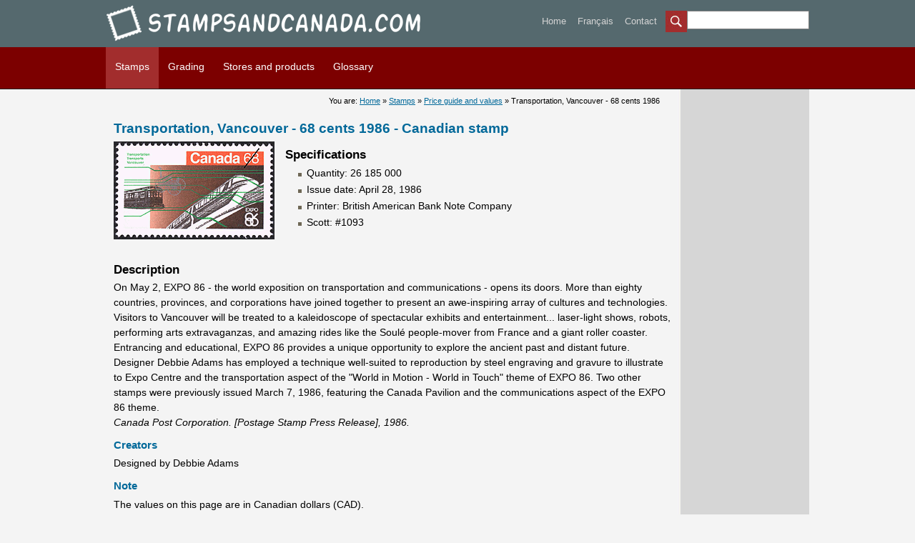

--- FILE ---
content_type: text/html; charset=UTF-8
request_url: https://stampsandcanada.com/stamps-prices-canada-stamp.php?postage=transportation-vancouver&denomination=68-cents&stamp=1014&cat=1
body_size: 5569
content:
<!DOCTYPE html>
<html>
<head>
<!-- Google tag (gtag.js) -->
<script async src="https://www.googletagmanager.com/gtag/js?id=G-BDTQ2F0Y47"></script>
<script>
  window.dataLayer = window.dataLayer || [];
  function gtag(){dataLayer.push(arguments);}
  gtag('js', new Date());

  gtag('config', 'G-BDTQ2F0Y47');
</script>

<meta http-equiv="Content-Type" content="text/html; charset=iso-8859-1" />
<meta name="author" content="Stampsandcanada" />
<meta name="Identifier-URL" content="http://www.stampsandcanada.com/" />
<meta name="copyright" content="2019-2026" />
<meta name="robots" content="index,follow" />
<meta name="viewport" content="width=device-width" />

			<title>Stampsandcanada - Transportation, Vancouver - 68 cents 1986 - Stamps of Canada - Price guide and value</title>
			<meta name="description" content="Stampsandcanada - Transportation, Vancouver - 68 cents 1986 - Canadian stamps prices and values - Stamp of Canada - Errors, freaks and oddities" />
			<meta name="keywords" content="stampsandcanada, stamps, Transportation, Vancouver, 68 cents, 1986, stamp, canada, stamp of canada, canadian stamps, philately, philatelic, grading, new, used, mint, centering, gum, cancellation, errors, varieties, variety, price, perforation, hinge, hinged, book, post, canada, canada post" />
			<link rel="alternate" type="text/html" href="http://www.stampsandcanada.com" hreflang="fr" lang="fr" title="Stampsandcanada" />
<link rel="alternate" type="text/html" href="https://www.numicanada.com" hreflang="fr" lang="fr" title="Numicanada">
<link rel="shortcut icon" href="https://www.stampsandcanada.com/medias/favicon/favicon.ico" type="image/x-icon">
<link rel="apple-touch-icon" sizes="57x57" href="/medias/favicon/apple-icon-57x57.png">
<link rel="apple-touch-icon" sizes="60x60" href="/medias/favicon/apple-icon-60x60.png">
<link rel="apple-touch-icon" sizes="72x72" href="/medias/favicon/apple-icon-72x72.png">
<link rel="apple-touch-icon" sizes="76x76" href="/medias/favicon/apple-icon-76x76.png">
<link rel="apple-touch-icon" sizes="114x114" href="/medias/favicon/apple-icon-114x114.png">
<link rel="apple-touch-icon" sizes="120x120" href="/medias/favicon/apple-icon-120x120.png">
<link rel="apple-touch-icon" sizes="144x144" href="/medias/favicon/apple-icon-144x144.png">
<link rel="apple-touch-icon" sizes="152x152" href="/medias/favicon/apple-icon-152x152.png">
<link rel="apple-touch-icon" sizes="180x180" href="/medias/favicon/apple-icon-180x180.png">
<link rel="icon" type="image/png" sizes="192x192"  href="/medias/favicon/android-icon-192x192.png">
<link rel="icon" type="image/png" sizes="32x32" href="/medias/favicon/favicon-32x32.png">
<link rel="icon" type="image/png" sizes="96x96" href="/medias/favicon/favicon-96x96.png">
<link rel="icon" type="image/png" sizes="16x16" href="/medias/favicon/favicon-16x16.png">
<link rel="manifest" href="/medias/favicon/manifest.json">
<meta name="msapplication-TileColor" content="#ffffff">
<meta name="msapplication-TileImage" content="/medias/favicon/ms-icon-144x144.png">

<link href="/css/styles.css?t=a4" rel="stylesheet" type="text/css" media="screen" />
<link href="/css/print.css" rel="stylesheet" type="text/css" media="print" />
<link href="/css/jquery.fancybox.css" rel="stylesheet" type="text/css" media="screen" />
<!--[if IE]>
<link href="css/ie.css" rel="stylesheet" type="text/css" media="screen" />
<![endif]-->


<script src="https://cdnjs.cloudflare.com/ajax/libs/jquery/3.6.0/jquery.min.js"></script>
<script src="https://cdnjs.cloudflare.com/ajax/libs/jqueryui/1.13.2/jquery-ui.min.js"></script>
<script language="Javascript" type="text/JavaScript" src="/js/scripts.js"></script>
<script language="Javascript" type="text/JavaScript" src="/js/jquery.fancybox.js"></script>
<script language="Javascript" type="text/JavaScript" src="/js/responsive-tables.js"></script>
<script language="Javascript" type="text/JavaScript" src="/js/jquery.tabs.js?rel=t"></script>
<script language="Javascript" type="text/JavaScript" src="/js/jquery.tiroirs.js"></script></head>

<body>
	<h1>Stampsandcanada - Transportation, Vancouver - 68 cents 1986 - Stamp of Canada - Canadian stamps prices and values</h1>
    <a name="top"></a>
    
	<div id="header">
    	<div id="header_content">

    <div id="logo">
        <a href="/index.php" title="Stampsandcanada.com - Stamps of Canada prices and values, errors and varieties"><img src="/medias/logo.png" alt="Stampsandcanada.com - Stamps of Canada prices and values, errors and varieties" /></a>
    </div>
    <div id="search">
        <form action="/search.php" id="cse-search-box" name="cse-search-box">
        	<a href="#" title="Rechercher" onclick="$('#cse-search-box').submit();"><img src="/medias/btn_search.jpg" alt="Rechercher" /></a>
            <input type="hidden" name="cx" value="partner-pub-6950445882543350:7575664587" />
            <input type="hidden" name="cof" value="FORID:10" />
            <input type="hidden" name="ie" value="UTF-8" />
            <input type="hidden" name="sa" value="Rechercher" />
            <input type="text" name="q" id="input_search" onfocus="eraseSearchField()" />
        </form>
		<script async src='https://cse.google.com/cse.js?cx=partner-pub-6950445882543350:7575664587'></script>
    </div>
    <div id="utils">
        <a href="/index.php" title="Home">Home</a>
        <a href="http://www.philacanada.com">Fran&ccedil;ais</a>
        <a href="/contact.php" title="Contact">Contact</a>
    </div>
    <div class="clear"></div>
</div>    </div>
    
    <div id="menu">
    	<div id="menu_content">
            <ul id="menudesktop">
    <li>
        <a href="/stamps.php" title="Stamps of Canada prices and values" class="on">Stamps</a>
        <ul>
            <li><a href="/stamps-prices-canada.php" title="Canadian stamps price guide and value">Price guide and values</a></li>
			<li><a href="/stamps-errors-freaks-oddities.php" title="Errors, freaks and oddities on canadian stamps">Errors, freaks and oddities</a></li>
			<li><a href="/stamps-articles.php" title="Philatelic articles on canadian stamps">Articles</a></li>
			<li><a href="/stamps-publications.php" title="Philatelic publications on canadian stamps">Publications</a></li>
        </ul>
    </li>
    <li>
        <a href="/stamps-grading.php" title="Grading canadian stamps">Grading</a>
        <ul>
			<li><a href="/stamps-grading-cancellation.php" title="Grading - Cancellation">Cancellation</a></li>
        	<li><a href="/stamps-grading-centering.php" title="Grading - Centering and margins">Centering and margins</a></li>
            <li><a href="/stamps-grading-gum.php" title="Grading - Gum and hinge">Gum and hinge</a></li>
            <li><a href="/stamps-grading-wear.php" title="Grading - Wear">Wear</a></li>
        </ul>
    </li>
	 <li>
        <a href="/shop.php" title="Stores">Stores and products</a>
        <ul>
           <li><a href="/shop-stores.php" title="Canadian physical stores">Physical canadian stores</a></li>
            <!-- <li><a href="/shop-stampsandcanada.php?category=books-and-catelogues&cat=1" title="Books and Catalogues">Books and Catalogues</a></li>
            <li><a href="/shop-stampsandcanada.php?category=accessories&cat=2" title="Accessories">Accessories</a></li>-->
        </ul>
    </li>
    <li>
        <a href="/glossary.php" title="Glossary and definitions of philatelic terms">Glossary</a>
        <ul id="menu_glossary">
            <li><a href="/glossary-definitions.php" title="Definitions">Definitions</a></li>
            <li><a href="/glossary-abbreviations.php" title="Abbreviations">Abbreviations</a></li>
        </ul>
    </li>
    <!--<li>
        <a href="/forum/" title="Discussion board" target="_blank">Discussion board</a>
        <ul id="menu_forum">
            <li><a href="/forum/viewforum.php?f=3" title="Canadian stamps" target="_blank">Canadian stamps</a></li>
            <li><a href="/forum/viewforum.php?f=4" title="Errors and Varieties" target="_blank">Errors and Varieties</a></li>
            <li><a href="/forum/viewforum.php?f=5" title="Grading Help" target="_blank">Grading Help</a></li>
			<li><a href="/forum/viewforum.php?f=6" title="Foreign Countries" target="_blank">Foreign Countries</a></li>
            <li><a href="/forum/viewforum.php?f=7" title="Conservation and classification" target="_blank">Conservation and classification</a></li>
            <li><a href="/forum/viewforum.php?f=8" title="Sell, Buy and Trade" target="_blank">Sell, Buy and Trade</a></li>
			<li><a href="/forum/viewforum.php?f=10" title="General Topics" target="_blank">General Topics</a></li>
            <li><a href="/forum/viewforum.php?f=11" title="Questions and suggestions" target="_blank">Questions and suggestions</a></li>
            
        </ul>
    </li>-->
    <!--<li><a href="/liens.php" title="Liens">Liens</a></li>-->
</ul>


<a id="mobile-menu">Menu</a>
 
<div id="mobile_menu" style="display:none;">
    <ul>
        <li><a href="/stamps.php" title="Stamps of Canada prices and values">Stamps price guide and values</a></li>
		<li><a href="/stamps-grading.php" title="Grading canadian stamps">Grading</a></li>
        <li><a href="/shop.php" title="Stores and products">Stores and products</a></li>
		<li><a href="/glossary.php" title="Glossary and definitions of philatelic terms">Glossary</a></li>
        <!--<li><a href="/forum/" title="Discussion board">Discussion board</a></li>-->
        <li><a href="/contact.php" title="Contact">Contact</a></li>
    </ul>
</div>
        </div>
    </div>
    
    <div id="content">
    	<div id="wrapper">
            <div id="leftcolumn">
            	<div id="ariane">You are: <a href="index.php">Home</a> &raquo; <a href="stamps.php" title="Stamps">Stamps</a> &raquo; <a href="stamps-prices-canada.php">Price guide and values</a> &raquo; Transportation, Vancouver - 68 cents 1986</div>
                
                <h2>Transportation, Vancouver - 68 cents 1986 - Canadian stamp</h2>
<p class="cadre"><a href="https://www.philacanada.com/medias/stamps/1986/1986-transportation-vancouver-68-cents-stamp-canada.jpg" title="Transportation, Vancouver 1986 - Canadian stamp" data-fancybox="timbre"><img src="https://www.philacanada.com/medias/stamps/1986/1986-transportation-vancouver-68-cents-stamp-canada.gif" alt="Transportation, Vancouver 1986 - Canadian stamp" /></a></p><h3>Specifications</h3>
<ul class="caracteristiques">
<li>Quantity: 26 185 000</li>
<li>Issue date: April 28, 1986</li>
<li>Printer: British American Bank Note Company</li>
<li>Scott: #1093</li>
</ul>
<div class="clear"></div><h3>Description</h3>
<p>On May 2, EXPO 86 - the world exposition on transportation and communications - opens its doors. More than eighty countries, provinces, and corporations have joined together to present an awe-inspiring array of cultures and technologies. Visitors to Vancouver will be treated to a kaleidoscope of spectacular exhibits and entertainment... laser-light shows, robots, performing arts extravaganzas, and amazing rides like the Soulé people-mover from France and a giant roller coaster. Entrancing and educational, EXPO 86 provides a unique opportunity to explore the ancient past and distant future. Designer Debbie Adams has employed a technique well-suited to reproduction by steel engraving and gravure to illustrate to Expo Centre and the transportation aspect of the "World in Motion - World in Touch" theme of EXPO 86. Two other stamps were previously issued March 7, 1986, featuring the Canada Pavilion and the communications aspect of the EXPO 86 theme.
<br /><em>Canada Post Corporation. [Postage Stamp Press Release], 1986.</em></p>
<h4>Creators</h4>
<p>Designed by Debbie Adams</p>
<h4>Note</h4>
<p>The values on this page are in Canadian dollars (CAD).</p>
              <div style="margin-top:15px;">
<div class="desktop_only" style="text-align:center;width:100%;margin:0 auto;">
<script async src="//pagead2.googlesyndication.com/pagead/js/adsbygoogle.js"></script>
<!-- BottomDesktop -->
<ins class="adsbygoogle"
     style="display:inline-block;width:728px;height:90px"
     data-ad-client="ca-pub-6950445882543350"
     data-ad-slot="1131706390"></ins>
<script>
(adsbygoogle = window.adsbygoogle || []).push({});
</script>
</div>
</div>
<div style="padding-top:20px;text-align:right;">
<script type="text/javascript" src="js/social-share-kit.min.js"></script>
<link rel="stylesheet" href="/css/social-share-kit.css" type="text/css">
<p class="note">Share this page:</p>
<div class="ssk-group">
    <a href="" class="ssk ssk-facebook"></a>
    <a href="" class="ssk ssk-twitter"></a>
    <a href="" class="ssk ssk-pinterest"></a>
    <a href="" class="ssk ssk-email"></a>
    <a href="" class="ssk ssk-tumblr"></a>
</div>
	
<script type="text/javascript">
SocialShareKit.init();
</script>
</div>
<!--<div class="arrow_top"><a href="#top" title="Back to top">Back to top</a></div>-->            </div>
            
            
            
            <div id="rightcolumn">
                <script async src="//pagead2.googlesyndication.com/pagead/js/adsbygoogle.js"></script>
<!-- FullSize160x600-CAC-Responsive -->
<ins class="adsbygoogle fullsize160x600"
     style="display:block"
     data-ad-client="ca-pub-6950445882543350"
     data-ad-slot="9044044340"
     data-ad-format="auto"></ins>
<script>
(adsbygoogle = window.adsbygoogle || []).push({});
</script>            </div>
    	</div>
    </div>
    
    <div id="newsletter">
    	<div id="newsletter_content">
            <link rel="stylesheet" href="https://assets.sendinblue.com/component/form/2ef8d8058c0694a305b0.css">
<link rel="stylesheet" href="https://assets.sendinblue.com/component/clickable/b056d6397f4ba3108595.css">
<link rel="stylesheet" href="https://assets.sendinblue.com/component/progress-indicator/f86d65a4a9331c5e2851.css">
<link rel="stylesheet" href="https://sibforms.com/forms/end-form/build/sib-styles.css">

<div class="sib-form">
  <div id="sib-form-container" class="sib-form-container">
	 
	 
    <div id="error-message" class="sib-form-message-panel">
      <div class="sib-form-message-panel__text sib-form-message-panel__text--center">
        <span class="sib-form-message-panel__inner-text">Your subscription could not be saved. Please try again.</span>
      </div>
    </div>
	
	 
    <div id="success-message" class="sib-form-message-panel">
      <div class="sib-form-message-panel__text sib-form-message-panel__text--center">
        <span class="sib-form-message-panel__inner-text">Your subscription has been successful.</span>
      </div>
    </div>
	
	 
    <div id="sib-container" class="sib-container--large sib-container--vertical">
      <form id="sib-form" method="POST" action="https://84aeb092.sibforms.com/serve/[base64]"
        data-type="subscription">
        <div class="n_desc">
          <div class="sib-form-block">
            <div class="sib-text-form-block">
              <p><strong>Newsletter</strong><br>Subscribe to our newsletter and stay updated.</p>
            </div>
          </div>
        </div>
        <div class="n_field">
          <div class="sib-input sib-form-block">
            <div class="form__entry entry_block">
              <div class="form__label-row ">

                <div class="entry__field">
                  <input class="input" type="text" id="EMAIL" name="EMAIL" autocomplete="off" placeholder="EMAIL" data-required="true" required />
                </div>
              </div>

              <label class="entry__error entry__error--primary">
              </label>
            </div>
          </div>
        </div>
        <div class="n_btn">
          <div class="sib-form-block">
            <button class="sib-form-block__button sib-form-block__button-with-loader" form="sib-form" type="submit">
              <svg class="icon clickable__icon progress-indicator__icon sib-hide-loader-icon" viewBox="0 0 512 512">
                <path d="M460.116 373.846l-20.823-12.022c-5.541-3.199-7.54-10.159-4.663-15.874 30.137-59.886 28.343-131.652-5.386-189.946-33.641-58.394-94.896-95.833-161.827-99.676C261.028 55.961 256 50.751 256 44.352V20.309c0-6.904 5.808-12.337 12.703-11.982 83.556 4.306 160.163 50.864 202.11 123.677 42.063 72.696 44.079 162.316 6.031 236.832-3.14 6.148-10.75 8.461-16.728 5.01z"
                />
              </svg>
              SUBSCRIBE
            </button>
          </div>
        </div>
		<div class="clear"></div>
        <input type="text" name="email_address_check" value="" class="input--hidden">
        <input type="hidden" name="locale" value="en">
      </form>
    </div>
	  
	  
  </div>
</div>


<script>
  window.REQUIRED_CODE_ERROR_MESSAGE = 'Please choose a country code';
  window.EMAIL_INVALID_MESSAGE = window.SMS_INVALID_MESSAGE = "The information provided is invalid. Please review the field format and try again.";
  window.REQUIRED_ERROR_MESSAGE = "This field cannot be left blank. ";
  window.GENERIC_INVALID_MESSAGE = "The information provided is invalid. Please review the field format and try again.";
  window.translation = {
    common: {
      selectedList: '{quantity} list selected',
      selectedLists: '{quantity} lists selected'
    }
  };
  var AUTOHIDE = Boolean(0);
</script>
<script src="https://sibforms.com/forms/end-form/build/main.js">
</script>
<script src="https://www.google.com/recaptcha/api.js?hl=en"></script>        </div>
    </div>
    
    <div id="footer">
    	<div id="footer_content">
            <div>
    <a href="/stamps.php" title="Canadian stamps prices and values">Stamps</a>
    <ul>
        <li><a href="/stamps-prices-canada.php" title="Canadian stamps price guide and values">Price guide and values</a></li>
		<li><a href="/stamps-articles.php" title="Articles on canadian stamps">Articles</a></li>
    </ul>
</div>
<div>
    <a href="/stamps-grading.php" title="Grading canadian stamps">Grading</a>
    <ul>
        <li><a href="/stamps-grading-cancellation.php" title="Cancellation - Grading canadian stamps">Cancellation</a></li>
		<li><a href="/stamps-grading-centering.php" title="Centering and margins - Grading canadian stamps">Centering and margins</a></li>
		<li><a href="/stamps-grading-gum.php" title="Gum and hinge - Grading canadian stamps">Gum and hinge</a></li>
		<li><a href="/stamps-grading-wear.php" title="Wear - Grading canadian stamps">Wear</a></li>
    </ul>
</div>
<div>
	<a href="/shop.php">Stores and products</a>
    <ul>
        <li><a href="/shop-stores.php" title="Physical philatelic canadian stores">Physical canadian stores</a></li>
        <li><a href="/shop-stampsandcanada.php?category=books-and-catalogues&cat=1" title="Books and Catalogues">Books and Catalogues</a></li>
		<li><a href="/shop-stampsandcanada.php?category=accessories&cat=2" title="Accessories">Accessories</a></li>
    </ul>
    <a href="/glossary.php">Glossary</a>
    <ul>
        <li><a href="/glossary-definitions.php" title="Definitions - Stamp glossary">Definitions</a></li>
        <li><a href="/glossary-abbreviations.php" title="Abbreviations - Stamp glossary">Abbreviations</a></li>
    </ul>
</div>
<div class="last">
    <a href="/contact.php" title="Contact us">Contact us</a>
    <!--<ul>
        <li><a href="/forum/index.php" title="Discussion board">Discussion board</a></li>
        <li><a href="https://www.twitter.com/stampsandcanada/" title="Twitter" target="_blank">Twitter</a></li>
    </ul>-->
	
	
	
	<a href="https://www.coinsandcanada.com/" title="Canadian coins, banknotes, tokens - Canada" target="_blank">Coins and Banknotes</a>
    <ul>
		<li><a href="https://www.coinsandcanada.com/" title="Canadian coins, banknotes, tokens - Canada" target="_blank">Coinsandcanada.com</a></li>
		<li><a href="https://www.coinsandaustralia.com/" title="Australian coins, banknotes, tokens - Canada">Coinsandaustralia.com</a></li>
		<li><a href="https://www.coinsanduk.com/" title="British coins, banknotes, tokens - United Kingdom">Coinsanduk.com</a></li>
    </ul>
</div>        </div>
    </div>
    
    <div id="copyright">
    	<a href="/copyright.php" title="Copyright">&copy; Copyright 2019-2026 - Stampsandcanada.com - All rights reserved</a>
    </div>
    
    
</body>
</html>

--- FILE ---
content_type: text/html; charset=utf-8
request_url: https://www.google.com/recaptcha/api2/aframe
body_size: -85
content:
<!DOCTYPE HTML><html><head><meta http-equiv="content-type" content="text/html; charset=UTF-8"></head><body><script nonce="LOpU0_OEoDX3tKKNv6wlLw">/** Anti-fraud and anti-abuse applications only. See google.com/recaptcha */ try{var clients={'sodar':'https://pagead2.googlesyndication.com/pagead/sodar?'};window.addEventListener("message",function(a){try{if(a.source===window.parent){var b=JSON.parse(a.data);var c=clients[b['id']];if(c){var d=document.createElement('img');d.src=c+b['params']+'&rc='+(localStorage.getItem("rc::a")?sessionStorage.getItem("rc::b"):"");window.document.body.appendChild(d);sessionStorage.setItem("rc::e",parseInt(sessionStorage.getItem("rc::e")||0)+1);localStorage.setItem("rc::h",'1768794280549');}}}catch(b){}});window.parent.postMessage("_grecaptcha_ready", "*");}catch(b){}</script></body></html>

--- FILE ---
content_type: text/css
request_url: https://stampsandcanada.com/css/styles.css?t=a4
body_size: 10642
content:
* { padding: 0; margin: 0; }
body, html {font-family:Arial, Helvetica, sans-serif;font-size:1em;width:100%;height:100%;background:#f4f4f4;}
a {color: #006899;text-decoration:underline; }
a:hover {color: #00adff;text-decoration:none;}
img, a img, img a {border:none;}
a.external {background: url('../medias/img_c_int_external_link.gif') no-repeat 100% 50%;padding: 0 13px 0 0; }
h1 {display:none;}
h2 {color:#006899;font-size:1.35em;font-weight:bold;margin:2% 0 1% 0;}
h3 {font-weight:bold;color:black;font-size:1.2em;margin:2% 0 0.5% 0;}
h3 a{font-weight:normal;}
h4 {color:#006899;font-size:1.05em;font-weight:bold;margin:1.5% 0 1% 0;}
h5 {font-size:1em;}
.clear {clear:both;}
.mobile_only {display:none;}
.responsive {width:100%;height:auto;}
.btn {background-color:#00547C;color:white;padding:6px;border:1px solid #287ba3;}
.btn:hover {background-color:#287ba3;color:white;padding:6px;border:1px solid #287ba3;}

.p15{padding-top:15px;}
.required {color:red;}
fieldset{background-color:white;}
input.submit{background-color:#00547C;color:white;padding:6px;border:1px solid #287ba3;cursor: pointer;}
hr {border:0 none;height:1px;width:100%;background-color:#00547C;margin-bottom:10px;}

#header {background:#55696e;width:100%;clear:both;}
#header #header_content {margin:0 auto;width:984px;height:66px;}
#header #logo {float:left;height:66px;}
#header #utils {float:right;text-align:right;padding:20px 0 0 0;}
#header #utils a {text-decoration:none;color:#d4d4d4;padding:0 12px 0 0;font-size:80%;}
#header #utils a:hover {text-decoration:underline;color:white;}
#header #search {float:right;padding:15px 0 0 0;}
#header #search input {width:164px;height:24px;color:#7e7e7e;border:1px solid #7e7e7e;padding:0 0 0 5px;font-size:80%;}
#header #search a {float:left;}

#menu {background:#7c0000;width:100%;border-bottom:1px solid #232323;clear:both;z-index:500;position:relative;}
/*#menu #menu_content nav {display:none;}*/
#menu #menu_content {margin:0 auto;width:984px;height:58px;}
#menu ul {list-style:none;}
#menu ul li {float:left;position:relative;}
#menu ul li a {display:block;padding:19px 13px 0 13px;font-size:90%;text-decoration:none;color:white;height:39px}
#menu ul li.active a {color:#fff;background:#000;}
#menu ul li a:hover, #menu ul li a.on {background:#a22d2d;color:#fff;}
#menu ul li:hover a, ul li.hover a, ul li.hover a.on {background:#a22d2d;color:#fff;} /* For IE6 and less */
#menu ul ul {display:none;position:absolute;top:58px;left:0;float:left;width:230px;}
#menu ul ul li {clear:left;float:left;width:100%;}
#menu ul ul li a,ul li.active li a,ul li:hover ul li a,ul li.hover ul li a { font-size:75%;background:#9d9377;float:left;width:100%;height:auto;padding:6px 0 6px 10px;}
#menu ul ul li a:hover,ul li.active ul li a:hover,ul li:hover ul li a:hover,ul li.hover ul li a:hover {background:#7c0000;float:left;}
#menu ul li:hover ul,ul li.hover ul {display:block;}
#menu #mobile-menu{display:none;}

#content {margin:0 auto;width:984px;}

#content .fullsize #leftcolumn {float:none;width:984px;min-height:auto;}
#content .fullsize #rightcolumn {display:none;}
#wrapper {overflow:auto;background: url('../medias/bg_content.jpg') repeat-y left top;width:100%;}
#content .fullsize {background:none;}

#leftcolumn {float:left;width:779px;display:inline;position:static;font-size:90%;min-height:710px;padding:0 11px 0 11px;}

#leftcolumn li {line-height:1.6em;}
#leftcolumn p { line-height:1.5em;margin:0 0 10px 0;}
#leftcolumn ul, #leftcolumn ol { margin:0 0 25px 30px;}
#leftcolumn ul { list-style-image:url('../medias/img_c_int_bullet.jpg');}
#leftcolumn #ariane { text-align:right;font-size:75%;padding:10px 15px 5px 0;}
#leftcolumn .arrow_top {text-align:right;font-size:80%;padding:10px 15px 15px 0;clear:both;}
#leftcolumn .note { font-size:75%;line-height:1.4em;}
#leftcolumn .date { font-size:80%;color:#006899;}
#leftcolumn .erreur { padding: 6px;	background: #ffd5d5;border:2px solid #ff7f7f;color:#102e44;}
#leftcolumn .col1_2 {width:49%;padding:0 1% 0 0;float:left;}
#leftcolumn .col2_2 {width:49%;padding:0 0 0 1%;float:left;}
#leftcolumn .col1_3 {width:32%;padding:0 1% 0 0;float:left;}
#leftcolumn .col2_3 {width:32%;padding:0 1% 0 0;float:left;}
#leftcolumn .col3_3 {width:32%;padding:0 0 0 1%;float:left;}
#leftcolumn .col2 {clear:both;padding-top:25px;}
#leftcolumn .col2 .col {float:left;width:48%;padding-right:2%; }
#leftcolumn .coins_denomination_list {height:190px;}
#leftcolumn .cadre {padding:0 15px 0 0;float:left;}
#leftcolumn .stats {margin-bottom:15px;}
#leftcolumn .stats .stats_title {font-weight:bold;color:#006899;font-size:120%;margin:1% 0 1% 0;}
#leftcolumn .stats ul {margin:0 0 0 30px;}
#leftcolumn .recent_topics li {line-height:normal;}
#leftcolumn .news img {width:100%;height:auto;}
#leftcolumn .annee {width:33%;padding:0 0 15px 0;float:left;}
#leftcolumn .boutique_img {float:right;padding-left:15px;}
#leftcolumn .gradation_responsive {width:100%;height:auto;max-width:125px;}

#leftcolumn #results {display: flex;align-items: flex-start;flex-flow: row wrap;position: relative;}
#leftcolumn #results .item_stamp_search_results {width:18%;float:left;padding-right:2%;margin-bottom:15px;align-self:top;flex: 0 1 calc(18%);}
#leftcolumn #results .item_stamp_search_results:last-child {padding-right:0;}
/*#leftcolumn #results .item_stamp_search_results:nth-child(5n+3) {clear:both;}*/
#leftcolumn #results .item_stamp_search_results a{display:block;}
#leftcolumn #results .item_stamp_search_results a:hover{display:block;}
#leftcolumn #results .item_stamp_search_results img{width:100%;height:auto;}

#leftcolumn .btn-link{background-color:#00547C;color:white;padding:6px;border:1px solid #287ba3;float:left;margin:0 6px 6px 0;text-align:center;display:block;text-decoration:none!important;}
#leftcolumn .btn-link:hover{text-decoration:underline;background-color:#00adff;}
#leftcolumn .btn-link.decimal {width:104px;}
#leftcolumn .btn-link.sterling {width:104px;}
#leftcolumn .btn-link.surcharge {width:165px;}

#leftcolumn .caracteristiques {float:left;}

/* Pagination */
#leftcolumn .pagination{text-align:right;background:white;border:1px solid #C2C2C2;width:96%;padding:6px 2% 0 2%;margin:15px 0 15px 0;}
#leftcolumn .btn-link.paging {margin:0;}
#leftcolumn .pagination .btn-link {padding:2px 6px 2px 6px;}
#leftcolumn .pagination .current {font-weight:bold;padding:3px 6px 0 6px;float:left;margin:0 6px 6px 0;text-align:center;display:block;text-decoration:none!important;}


/* Formulaires */
#leftcolumn .formulaire textarea{height:100px;}
#leftcolumn .formulaire th{text-align:right;padding:7px;vertical-align:top;}
#leftcolumn .formulaire td{text-align:left;padding:7px;vertical-align:top;}
#leftcolumn .formulaire input,#leftcolumn .formulaire select {padding:3px;}
#leftcolumn .formulaire td .price{text-align:right;}
#leftcolumn .formulaire td .long{width:400px;}

/* Toggles */
#leftcolumn .trigger {background:#f4f4f4 url('https://www.numicanada.com/medias/toggle_collapsed.png') center right no-repeat;color:rgb(0,104,153);padding:10px;margin:5px 0 0 0;border-bottom: 1px solid #d0d0d0}
#leftcolumn .active {background:white url('https://www.numicanada.com/medias/toggle_expended.png') center right no-repeat;border-top: 2px solid #006899;border-bottom:none;}
#leftcolumn .toggle_container {padding:0 0 5px 10px;background:white;}

/* Rover Ebay */
#leftcolumn .rover .rover-title {text-align:left;color:#006899;white-space:normal!important;width:70%;}
/*#leftcolumn .rover .rover-title a { text-transform: capitalize;}*/

/* Home slider */
#leftcolumn .rslides {position:relative;overflow:hidden;list-style:none;width:100%;}
#leftcolumn .rslides p {margin:0;line-height:normal;}
#leftcolumn .rslides li {-webkit-backface-visibility:hidden;position:absolute;display:none;width:100%;left:0;top:0;}
#leftcolumn .rslides li:first-child {position:relative;display:block;float:left;}
#leftcolumn .rslides img {display:block;height:auto;float:left;width:100%;border:0;}
#leftcolumn .rslides {margin: 0 auto;}
#leftcolumn .rslides_container {position:relative;float:left;width:100%;border-top:1px solid white;}
#leftcolumn .rslides .caption { position:absolute;display:block;bottom:0;left:0;right:0;padding:2%;text-align:center;background:#000;background: rgba(0,0,0, .8);color:#fff;}
#leftcolumn .transparent-btns_tabs{margin:1% 0 3% 0;text-align:center;}
#leftcolumn .transparent-btns_tabs li{display:inline;float:none;_float:left;*float:left;margin-right:1.5%;}
#leftcolumn .transparent-btns_tabs a{text-indent: -9999px;overflow: hidden;-webkit-border-radius: 15px;-moz-border-radius: 15px;border-radius: 15px;background: #ccc;background: rgba(0,0,0, .2);display: inline-block;_display: block;*display: block;-webkit-box-shadow: inset 0 0 2px 0 rgba(0,0,0,.3);-moz-box-shadow: inset 0 0 2px 0 rgba(0,0,0,.3);box-shadow: inset 0 0 2px 0 rgba(0,0,0,.3);width:11px;height:11px;}
#leftcolumn .transparent-btns_here a {background: #00547c;background: rgba(0,84,124,1); }

/* Store */
.price {font-weight:bold;font-size:16px;padding:0 0 5px 0;display:block;}
.sale {color:red;}
.old-price {text-decoration:line-through;font-size:11px;color:black;font-weight:normal;}
.partner {text-align:center;}
.currency {font-size:11px;}
.item-flash {width:228px;float:left;padding:5px 5px 10px 5px;margin:5px;background-color:white;border:1px solid #00547c;text-align:center;}
.item-flash:hover {background-color:#f4f4f4;}
.item-flash a{text-decoration:none;color:black;}
.item-flash h5 {overflow: hidden;display: -webkit-box;-webkit-line-clamp:2;-webkit-box-orient: vertical;padding:5px 0 5px 0;min-height:32px;}
.item-flash .item-image {background-size:contain;background-repeat:no-repeat;width:228px;height:150px;background-position:center center;}
.item-list {width:100%;border-collapse: collapse;}
.item-list tbody tr:nth-child(even) {background:#fafafa}
.item-list tbody tr:nth-child(odd) {background:white}
.item-list th{text-align:left;padding:7px;background-color:white;color:black;height:40px;font-size:15px;border-bottom:1px solid #d0d0d0;} 
.item-list td,.item-list th{vertical-align:top;} 
.item-list td:last-child {max-width:130px;}
.item-list td {padding:7px;border-bottom:1px solid #eceaea;}
.item-list td.price {text-align:right;vertical-align:middle;height:auto}
.item-list .item-image img {max-height:100px;width:auto;}
.item .item-image {background-color:white;float:left;padding:15px;border:1px solid #00547c;text-align:center;max-width:250px;}
.item .item-image img {max-width:200px;height:auto;}
.item .item-description {padding:0 0 0 15px;float:left;width:500px;}


/* Tables */
#leftcolumn .list-tabs { width:100%; border-collapse:collapse;margin:0 0 15px 0;width:99.3640699%/*625px;*/}
#leftcolumn .list-tabs tbody tr:nth-child(even) {background:#fafafa}
#leftcolumn .list-tabs tbody tr:nth-child(odd) {background:white}
#leftcolumn .list-tabs tr td:first-child,#leftcolumn .list tr th:first-child {padding-left:5px;}
#leftcolumn .list-tabs tr td:last-child,#leftcolumn .list tr th:last-child {padding-right:5px;}
#leftcolumn .list-tabs td.list_date {text-align:left;}
#leftcolumn .list-tabs td.list_date a {color:#006899;}
#leftcolumn .list-tabs td.list_date a:hover {color:#00adff;}
#leftcolumn .list-tabs tbody tr:first-child {background:white;}
#leftcolumn .list-tabs tbody tr:hover {background:#eaeaea;/*cursor:pointer;*/ }
#leftcolumn .list-tabs.values tbody tr:hover {background:#eaeaea;cursor:pointer; }
#leftcolumn .list-tabs thead tr  {background:white!important;}
#leftcolumn .list-tabs tr:last-child td {border-bottom:none;}
#leftcolumn .list-tabs th, #leftcolumn .list-tabs td { text-align:right; white-space:nowrap;padding:4px 2px 4px 2px;border-bottom:1px solid #d0d0d0;}
#leftcolumn .list-tabs th {border-bottom:1px solid #00547c;width:7.949125%;height:30px;}
#leftcolumn .list-tabs th a, #leftcolumn .list-tabs td a { color:#123A85;text-decoration:none;}
#leftcolumn .list-tabs th a:hover, #leftcolumn .list-tabs td a:hover { color:#006899; }
#leftcolumn .list-tabs td a, #leftcolumn .list-tabs td a:hover {text-decoration:none;display:block;padding:0;height:100%;color:black;}
#leftcolumn .list-tabs.errors tr:nth-child(odd) {background:#fafafa}
#leftcolumn .list-tabs.errors tr:nth-child(even) {background:white}
#leftcolumn .list-tabs.errors td{padding:8px 4px;white-space:normal;}
#leftcolumn .list-tabs.errors tr td:first-child{padding-left:0;max-width:70px;}

#leftcolumn .list { width:100%; border:1px solid #d0d0d0;border-collapse:collapse;margin:0 0 15px 0;width:99.3640699%/*625px;*/}
#leftcolumn .list tr {background:white;}
#leftcolumn .list td.list_date {text-align:left;}
#leftcolumn .list tr:hover {background:#eaeaea;}
#leftcolumn .list th, #leftcolumn .list td { text-align:right; white-space:nowrap;padding:2px;border-bottom:1px solid #d0d0d0;}
#leftcolumn .list td.description { white-space:normal;}
#leftcolumn .list td {vertical-align:top;}
#leftcolumn .list th { background:#d4d4d4;height:30px;}
#leftcolumn .list th a, #leftcolumn .list td a { color:#123A85;text-decoration:none;}
#leftcolumn .list th a:hover, #leftcolumn .list td a:hover { color:#006899; }
#leftcolumn .list td a {display:block;padding:0;height:100%;color:#006899;}
#leftcolumn .list td a:hover {color:#00adff;text-decoration:none;}
#leftcolumn .list td.stamp_img {text-align:left;width:100px;}
#leftcolumn .list td.stamp_img img {width:100px;height:auto;}
#leftcolumn .blue_links td a {color:#123A85;text-decoration:none;display:inline;}
#leftcolumn .blue_links td a:hover {color:#006899;display:inline;}
#leftcolumn .blue_links td a.external {padding: 0 13px 0 0;}
#leftcolumn  abbr, #leftcolumn  acronym, #leftcolumn .help { border-bottom:1px dotted #333;cursor:help; }
#leftcolumn .pullquote {width: 80%;line-height:140%;margin:10px 10px 10px 30px;background: url("../medias/img_c_int_closequote.gif") no-repeat bottom right !important;background /**/:url();padding:0px 25px 5px 0px;}
#leftcolumn .pullquote:first-letter {background: url("../medias/img_c_int_openquote.gif") no-repeat left top !important;padding:5px 0 10px 20px!important;padding /**/:0px;background /**/: url();}

/* Tabs */
#leftcolumn ul.tabs,#leftcolumn ul.tabs0,#leftcolumn ul.tabs1,#leftcolumn ul.tabs2,#leftcolumn ul.tabs3,#leftcolumn ul.tabs4,#leftcolumn ul.tabs5,#leftcolumn ul.tabs6{margin: 0px;padding: 0px;list-style: none;}
#leftcolumn ul.tabs li,#leftcolumn ul.tabs0 li,#leftcolumn ul.tabs1 li,#leftcolumn ul.tabs2 li,#leftcolumn ul.tabs3 li,#leftcolumn ul.tabs4 li,#leftcolumn ul.tabs5 li,#leftcolumn ul.tabs6 li{background: none;color: #222;display: inline-block;padding: 10px 15px;cursor: pointer;text-decoration:underline;border-bottom:1px solid #d0d0d0}
#leftcolumn ul.tabs li.current,#leftcolumn ul.tabs0 li.current,#leftcolumn ul.tabs1 li.current,#leftcolumn ul.tabs2 li.current,#leftcolumn ul.tabs3 li.current,#leftcolumn ul.tabs4 li.current,#leftcolumn ul.tabs5 li.current,#leftcolumn ul.tabs6 li.current{background:#fdfdfd;color: #222;color:#006899;font-weight:bold;text-decoration:none;border-top:2px solid #006899;border-left:1px solid #d0d0d0;border-right:1px solid #d0d0d0;border-bottom:none;}
#leftcolumn ul.tabs li:hover,#leftcolumn ul.tabs0 li:hover,#leftcolumn ul.tabs1 li:hover,#leftcolumn ul.tabs2 li:hover,#leftcolumn ul.tabs3 li:hover,#leftcolumn ul.tabs4 li:hover,#leftcolumn ul.tabs5 li:hover,#leftcolumn ul.tabs6 li:hover  {text-decoration:none;}
#leftcolumn .tab-content,#leftcolumn .tab-content0,#leftcolumn .tab-content1,#leftcolumn .tab-content2,#leftcolumn .tab-content3,#leftcolumn .tab-content4,#leftcolumn .tab-content5,#leftcolumn .tab-content6{display: none;background: #fdfdfd;padding:5px 15px;margin:0 0 10px 0;}
#leftcolumn .tab-content.current,#leftcolumn .tab-content0.current,#leftcolumn .tab-content1.current,#leftcolumn .tab-content2.current,#leftcolumn .tab-content3.current,#leftcolumn .tab-content4.current,#leftcolumn .tab-content5.current,#leftcolumn .tab-content6.current{display: inherit;}


/* Forms */
#leftcolumn .search-form {background:white;border:1px solid #C2C2C2;width:96%;padding:10px 2%;}
#leftcolumn .search-form .field {float:left;padding-right:10px;}
#leftcolumn .search-form .field input,#leftcolumn .search-form .field select {padding:5px;font-weight:bold;}
#leftcolumn .search-form .search-btn,#leftcolumn #newSearch .search-btn {border:0 none;border-radius:3px;background-color:#006899;color:white;padding:7px 15px 7px 30px!important; cursor:pointer;background-position:8px center;background-size:15%;background-repeat:no-repeat;
	background-image:url('[data-uri]');
}
#leftcolumn #newSearch .search-btn {background-size:8%;margin:15px 0 15px 0}
#leftcolumn .search-form .contact-btn {border:0 none;border-radius:3px;background-color:#006899;color:white;padding:7px 15px 7px 30px!important; cursor:pointer;background-position:7px 5px;background-size:20%;background-repeat:no-repeat;
	background-image:url('[data-uri]');
}
#leftcolumn .search-form .search-btn:hover,#leftcolumn .search-form .contact-btn:hover,#leftcolumn #newSearch .search-btn:hover { background-color:#007fbb;}


#leftcolumn .form_search {background:#D1D1C7;padding:10px;}
#leftcolumn .form_search select {height:25px;padding:3px 1px 0px 4px;}
#leftcolumn .form_search input {height:25px;padding:0px 1px 0px 4px;}
#leftcolumn .form_search option {padding:5px;}
#leftcolumn .form_search .btn_search {height:25px;line-height:25px;border:none;background:#7C0000;;color:white;overflow:visible;padding-right:10px;cursor:pointer;padding-left:10px;}
#leftcolumn .form_search .btn_send {height:25px;line-height:25px;border:none;background:#7C0000;color:white;overflow:visible;padding-right:10px;cursor:pointer;padding-left:10px;}

    

/* Links */
#leftcolumn .cat_item {margin:0 5px 10px 5px;}
#leftcolumn .link_item {margin:0 5px 15px 15px;height:75px;padding-top:5px;}
#leftcolumn .link_item h4 {margin-top:0;}
#leftcolumn .sponsor {padding-top:5px;margin:0 5px 15px 15px;height:75px;border-top:1px solid #C2C2C2;border-bottom:1px solid #C2C2C2;background-color:#E4F0DD;}
#leftcolumn .star-rating{list-style:none;margin:0 10px 0 0;padding:0;width: 100px;height: 20px;position: relative;background: url("../medias/img_c_int_star_rating.gif") top left repeat-x;		}
#leftcolumn .star-rating li{list-style:none;padding:0px;margin:0px;/*\*/float: left;/* */}
#leftcolumn .star-rating li a{display:block;width:20px;height: 20px;text-decoration: none;text-indent: -9000px;z-index: 20;position: absolute;
padding: 0px;}
#leftcolumn .star-rating li a:hover {background: url("../medias/img_c_int_star_rating.gif") left bottom;z-index: 1;left: 0px;}
#leftcolumn .star-rating a.one-in{ left: 0px; background: url("../medias/img_c_int_star_rating.gif") left bottom; }
#leftcolumn .star-rating a.one-in:hover{ width:20px; }
#leftcolumn .star-rating a.two-in{ left:20px; background: url("../medias/img_c_int_star_rating.gif") left bottom; }
#leftcolumn .star-rating a.two-in:hover{ width:40px; }
#leftcolumn .star-rating a.three-in{ left: 40px; background: url("../medias/img_c_int_star_rating.gif") left bottom; }
#leftcolumn .star-rating a.three-in:hover{ width:60px; }
#leftcolumn .star-rating a.four-in{ left: 60px; background: url("../medias/img_c_int_star_rating.gif") left bottom; }
#leftcolumn .star-rating a.four-in:hover{ width:80px; }
#leftcolumn .star-rating a.five-in{ left: 80px; background: url("../medias/img_c_int_star_rating.gif") left bottom; }
#leftcolumn .star-rating a.five-in:hover{ width:100px; }
#leftcolumn .star-rating a.one-star{ left: 0px; }
#leftcolumn .star-rating a.one-star:hover{ width:20px; }
#leftcolumn .star-rating a.two-stars{ left:20px; }
#leftcolumn .star-rating a.two-stars:hover{ width: 40px; }
#leftcolumn .star-rating a.three-stars{ left: 40px; }
#leftcolumn .star-rating a.three-stars:hover{ width: 60px; }
#leftcolumn .star-rating a.four-stars{ left: 60px; }
#leftcolumn .star-rating a.four-stars:hover{ width: 80px; }
#leftcolumn .star-rating a.five-stars{ left: 80px; }
#leftcolumn .star-rating a.five-stars:hover{ width: 100px; }
#leftcolumn .fullsize728x90 {width:100%;height:90px;}

#rightcolumn {display:inline;width:170px;float:right;height:100%;padding:0 0 0 10px;}
#rightcolumn .fullsize160x600 { width: 160px; height: 600px; }
#rightcolumn .addthis_toolbox{padding:10px 0 10px 0;}
#rightcolumn .addthis_toolbox p {font-size:12px;padding:0 0 10px 0;font-weight:bold;}

/* Livre */
#livre .livre_contenant {background:url('../medias/livre/livre_contenant.jpg') no-repeat top left;width:870px;height:587px;line-height:1.4em;margin-left:114px;}
#livre .livre_contenant .livre_verso {padding:40px 20px 20px 40px;width:325px;float:left;}
#livre .livre_contenant .livre_recto {padding:40px 20px 20px 20px;width:325px;float:left;}
#livre .livre_couverture {width:984px;height:638px;background:url('../medias/livre/livre_couverture.jpg') no-repeat top center;}
#livre .livre_contenant ul {line-height: 1.3em;}
#livre .page_precedente {float:left;}
#livre .page_suivante {float:right;}

#livre .list_livre { /*border:1px solid #D0D0D0;*/border-collapse:collapse;}
#livre .list_livre tr.top_line { border-top:1px solid #D0D0D0;}
#livre .list_livre tr.top_line td { padding-top:5px;}
#livre .list_livre td { background:none;}
#livre .list_livre td a { color:#123A85;text-decoration:none;}
#livre .list_livre td a:hover { color:#006899; }

#newsletter {clear:both;width:100%;background:#7c0000;padding:5px 0 15px 0;}
#newsletter #newsletter_content {margin:0 auto;width:984px;}
#newsletter #newsletter_content #sib-container {background-color:transparent!important;color:white!important;padding:10px 0 0 0!important}
#newsletter #newsletter_content .sib-form,#newsletter #newsletter_content .sib-form-block {padding:0!important}
#newsletter #newsletter_content .sib-form .entry__field {margin:0!important;border-radius:0!important;color:black!important}
#newsletter #newsletter_content .sib-form-block__button {background:#232323!important;color:white!important;cursor:pointer;}
#newsletter #newsletter_content .sib-form-message-panel--active,#newsletter #newsletter_content .entry_errored:before{display:none!important;}
#newsletter #newsletter_content .sib-form .entry__error {color:white!important;}
#newsletter #newsletter_content .n_desc{width:40%;float:left;}
#newsletter #newsletter_content .n_field{width:45%;float:left;}
#newsletter #newsletter_content .n_btn{width:15%;float:left;}

#footer {height:170px;clear:both;width:100%;background:#55696e;}
#footer_content {margin:0 auto;width:984px;}
#footer_content div {float:left;width:20%;;height:125px;}
#footer_content div.last {}
#footer_content div a { display:block;color:white;text-decoration:none;font-size:75%;font-weight:bold;padding:15px 0 10px 0;}
#footer_content div a:hover { text-decoration:underline;}
#footer_content div ul {list-style:none;}
#footer_content div ul li a {font-weight:normal;line-height:1.4em;padding:0;}

#copyright {width:100%;text-align:center;height:27px;padding:16px 0 0 0;color:#7e7e7e;font-size:75%;background:#232323;}
#copyright a {color:#7e7e7e;text-decoration:none;}
#copyright a:hover {color:#7e7e7e;text-decoration:underline;}

@media only screen and (min-width: 768px) and (max-width: 1023px) {
	#header #header_content {width:98%;padding:0 1%;}
	#menu #menu_content {width:100%;height:40px;}
	#menu ul li a {height:30px;padding:10px 9px 0 9px;}
	#menu ul ul {top:40px;}
	#menu ul #menu_glossary {left:-160px;}
	#menu ul #menu_forum {left:-180px}
	
	#content {margin:0 auto;width:100%;}
	#wrapper {overflow:auto;background:none;width:100%;}
	#leftcolumn, #content .fullsize #leftcolumn {width:98%;float:none;clear:both;display:block;padding:0 1%;}
	.home #leftcolumn{width:100%;padding:0;}
	#leftcolumn #home_content {width:98%;padding:0 1%;}
	#leftcolumn img {max-width:735px;}
	#leftcolumn #slider2 img {max-width:none;}
	#leftcolumn .col1_2 {width:48%;padding:0 1% 0 0;float:left;}
	#leftcolumn .col2_2 {width:48%;padding:0 1% 0 0;float:left;}
	#leftcolumn .col1_3 {width:48%;padding:0 1% 0 0;float:left;}
	#leftcolumn .col2_3 {width:48%;padding:0 1% 0 0;float:left;}
	#leftcolumn .col3_3 {width:48%;padding:0 1% 0 0;float:left;}
	
	#livre .livre_contenant {width:100%;margin:0;}
	#livre .livre_couverture {width:100%;}
	
	#rightcolumn {float:none;width:100%;height:auto;display:block;padding:0;}
	#rightcolumn .fullsize160x600, .fullsize728x90 { width:100%;height:90px;position: fixed;bottom:0;left:0;}
	
	#copyright{clear:both;padding-bottom:90px;}
	
	#newsletter #newsletter_content {width:100%;}
	
	#footer {display:none;}
}

@media only screen and (min-width: 240px) and (max-width: 767px) {
	.mobile_only {display:block;}
	.desktop_only {display:none;}
	
	#header #logo {float:left;height:auto;}
	#header #logo img {width:100%;height:auto;}
	
	#header #header_content {width:98%;padding:0 1%;height:auto;}
	#menu #menu_content {height:40px;width:100%;}
	#menu #menu_content #menudesktop {display:none;}
	#menu #mobile-menu {display:block;color:white;padding:2px 0 0 37px;text-decoration:none;margin:10px 0 0 10px;position: absolute;background: left center no-repeat transparent;background-image: url( [data-uri] );}
	#menu #mobile_menu {width:100%;background:#7c0000;padding-top:40px;}
	#menu #mobile_menu li{float:none;clear:both;}
	#menu #mobile_menu li a {padding:10px;height:auto;}

	#content {margin:0 auto;width:100%;}
	#wrapper {overflow:auto;background:none;width:100%;}
	#leftcolumn, #content .fullsize #leftcolumn {width:96%;float:none;clear:both;display:block;padding:0 2%;}
	.home #leftcolumn{width:100%;padding:0;}
	#leftcolumn #home_content {width:98%;padding:0 1%;}
	#leftcolumn img {max-width: 100%;}
	#leftcolumn #slider2 img {max-width:none;}
	#leftcolumn .col1_2 {width:100%;padding:0;float:none;}
	#leftcolumn .col2_2 {width:100%;padding:0;float:none;}
	#leftcolumn .col1_3 {width:100%;padding:0;float:none;}
	#leftcolumn .col2_3 {width:100%;padding:0;float:none;}
	#leftcolumn .col3_3 {width:100%;padding:0;float:none;}
	#leftcolumn .coins_denomination_list {height:auto;}
	#leftcolumn .list td { white-space:normal;padding:5px 2px 5px 2px;}
	#leftcolumn .form_search {padding:2%;width:96%;}
	
	#leftcolumn #results .item_stamp_search_results {width:30%;float:left;padding-right:3%;margin-bottom:15px;align-self:top;flex: 0 1 calc(30%);}
	
	#leftcolumn .caracteristiques {float:none;clear:both;}
	#leftcolumn .cadre {float:none;clear:both;text-align:center;}
	
	/* Responsive tables */
	#leftcolumn .table-wrapper{clear:both;}
	#leftcolumn table.responsive { margin-bottom:0; }
	#leftcolumn .pinned { position: absolute; left: 0; top: 0; background: #fff; width: 35%; overflow: hidden; overflow-x: scroll; border-right: 1px solid #ccc; border-left: 1px solid #ccc; }
	#leftcolumn .pinned table { border-right: none; border-left: none; width: 100%; }
	#leftcolumn .pinned table th, #leftcolumn .pinned table td { white-space: nowrap; }
	#leftcolumn .pinned td:last-child { border-bottom: 0; }
	#leftcolumn div.table-wrapper { position: relative; margin-bottom: 20px; overflow: hidden; border-right: 1px solid #ccc; }
	#leftcolumn div.table-wrapper div.scrollable { margin-left: 35%; }
	#leftcolumn div.table-wrapper div.scrollable { overflow: scroll; overflow-y: hidden; }	
	#leftcolumn table.responsive td, table.responsive th { position: relative; white-space: nowrap; overflow: hidden; }
	#leftcolumn table.responsive th:first-child, table.responsive td:first-child, table.responsive td:first-child, table.responsive.pinned td { display: none; }
	#leftcolumn .boutique_img {float:none;padding:0;width:100%;height:auto;}
	#leftcolumn .gradation_responsive {max-width:100px;}
	
	#leftcolumn .ads_cat1 { float:none;width:100%;margin-bottom:0!important;}
	#leftcolumn .ads_cat2 { float:none;width:100%;}
	#leftcolumn .formulaire td .long{width:100%;}
	#leftcolumn .ad_pictures{float:none;border:0 none;padding:0;width:100%;}
	#leftcolumn .ad_description{float:none;padding:0;width:100%;}
	
	#livre .livre_contenant {width:100%;margin:0;}
	#livre .livre_couverture {width:100%;}
	
	#rightcolumn {float:none;width:100%;height:auto;display:block;padding:0;}
	/*#rightcolumn .fullsize160x600, .fullsize728x90 { width:100%;height:90px;position: fixed;bottom:0;left:0;}*/
	#rightcolumn .fullsize160x600, .fullsize728x90 {display:none;}
	#copyright{clear:both;padding-bottom:280px;}
	
	#newsletter #newsletter_content {width:90%;padding:15px 5% 0 5%;}
	#newsletter #newsletter_content .n_desc,#newsletter #newsletter_content .n_field,#newsletter #newsletter_content .n_btn{width:100%!important;clear:both!important;}
	
	#footer {display:none;}
	
	#utils,#header #search {display:none;}
}


--- FILE ---
content_type: application/javascript
request_url: https://stampsandcanada.com/js/scripts.js
body_size: 129
content:
$( document ).ready(function() {
$("#mobile-menu").click(function() {
	if ( $( "#mobile_menu" ).is( ":hidden" ) ) {
	$("#mobile_menu").slideDown( "slow", function() {
	// Animation complete.
	});
	 } else {
$( "#mobile_menu" ).hide();
}
});
});

function showHideSearchType(searchType){
	if(searchType=="year") {
		$('#searchScott').hide();
		$('#searchKeyword').hide();
		$('#keyword').val('');
		$('#scott').val('');
		$('#searchDenomination').hide();
		$('#searchYear').show();
		$('#searchTheme').hide();
	}

	if(searchType=="denomination") {
		$('#searchScott').hide();
		$('#searchKeyword').hide();
		$('#keyword').val('');
		$('#scott').val('');
		$('#searchYear').hide();
		$('#searchDenomination').show();
		$('#searchTheme').hide();
	}

	if(searchType=="scott") {
		$('#searchDenomination').hide();
		$('#searchKeyword').hide();
		$('#keyword').val('');
		$('#searchYear').hide();
		$('#searchScott').show();
		$('#searchTheme').hide();
	}

	if(searchType=="keyword") {
		$('#searchDenomination').hide();
		$('#searchScott').hide();
		$('#scott').val('');
		$('#searchYear').hide();
		$('#searchKeyword').show();
		$('#searchTheme').hide();
	}

	if(searchType=="theme") {
		$('#searchDenomination').hide();
		$('#searchScott').hide();
		$('#scott').val('');
		$('#searchYear').hide();
		$('#searchKeyword').hide();
		$('#searchTheme').show();
	}
}

--- FILE ---
content_type: application/javascript
request_url: https://stampsandcanada.com/js/jquery.tiroirs.js
body_size: 851
content:
/*
	TIROIRS
	Permet d'ouvrir un tiroir en faisant une référence hashtag (#) dans l'URL.

	Documentation dans Tiroirs (plugin jQuery) dans Confluence.

	NOTES DE VERSIONS
	8 novembre 2016
	Ajout de la possibilité de faire un tiroir avec un <h3>.
	Aussi modifié pages.css en conséquence.

	10 janvier 2017
	Un accordéon peut maintenant être refermé quand on clique sur son en-tête.
	Il n'est plus nécessaire de mettre une classe .first sur le div.toggle-container quand il est précédé d'un .trigger.active

    3 février 2017
	Vérification de l'existence du hashtag dans le HTML avant d'entamer la procédure d’offset.

*/
$(function(){
	var hash = window.location.hash;
	$(".toggle_container, .toggle-container").hide(); // Ferme tous les tiroirs

	$(".trigger").css("cursor","pointer").click(function(){
		// Mode accordéon
		if ($(this).hasClass("trigger-accordeon")) {
			// On ouvre l'élément cliqué juste si l'accordéon était fermé
			if ($(this).hasClass("active")) {
				$('.trigger-accordeon').removeClass("active").next().slideUp(200);
			} else {
				$('.trigger-accordeon').removeClass("active").next().slideUp(200);
				$(this).addClass("active").next().slideDown(200);
			}
		// Mode normal
		} else {
			$(this).toggleClass("active").next().slideToggle(200);
		}
	});

	// Complète le duo .first/.active s'il en manque un.
	$(".active").next().show().addClass("first");
	$(".first").show().prev().addClass("active");

	// Vérifie si un tiroir doit être ouvert par paramètre #hashtag lors de l'ouverture de la page
	autoOuvreTiroir(hash);

	// Ouverture d'un tiroir par hashtag selon son id
	function autoOuvreTiroir(hash) {
		if (hash !== "" && $(hash).offset()) {
			// Ferme tout et clique sur le tiroir qui doit être ouvert
			$(".toggle_container, .toggle-container").hide();
			$('.trigger').removeClass("active");
			$('.trigger' + hash).click();

			setTimeout(function() {
				$('html, body').scrollTop( $(hash).offset().top-4);},
			250);
		}
	}

	// Hack : Déclenche un événement quand un URL est changé à la main dans la navigateur Web
	// Sinon parfois il reste collé à l'ancien et ça n'ouvre pas le bon tiroir
	$(window).on('hashchange', function() {
		hash = window.location.hash;
		if (hash !== "") {
			$(".toggle_container, .toggle-container").hide();
			autoOuvreTiroir(hash);
		}
	});
});


--- FILE ---
content_type: application/javascript
request_url: https://stampsandcanada.com/js/social-share-kit.min.js
body_size: 2457
content:
/*!
 * Social Share Kit v1.0.14 (http://socialsharekit.com)
 * Copyright 2015 Social Share Kit / Kaspars Sprogis.
 * @Licensed under Creative Commons Attribution-NonCommercial 3.0 license:
 * https://github.com/darklow/social-share-kit/blob/master/LICENSE
 * ---
 */
var SocialShareKit=function(){function e(e){return b(e).share()}function t(e){"loading"!=document.readyState?e():document.addEventListener?document.addEventListener("DOMContentLoaded",e):document.attachEvent("onreadystatechange",function(){"loading"!=document.readyState&&e()})}function n(e){return document.querySelectorAll(e)}function o(e,t){for(var n=0;n<e.length;n++)t(e[n],n)}function r(e,t,n){e.addEventListener?e.addEventListener(t,n):e.attachEvent("on"+t,function(){n.call(e)})}function i(e){return e.className.match(g)}function a(e){var t=e||window.event;return t.preventDefault?t.preventDefault():(t.returnValue=!1,t.cancelBubble=!0),t.currentTarget||t.srcElement}function c(e,t,n){var o,r,i,a;return t&&n?(r=document.documentElement.clientWidth/2-t/2,i=(document.documentElement.clientHeight-n)/2,a="status=1,resizable=yes,width="+t+",height="+n+",top="+i+",left="+r,o=window.open(e,"",a)):o=window.open(e),o.focus(),o}function s(e,t,n){var o,r=f(e,t,n),i=u(e,t,n,r),a="undefined"!=typeof r.title?r.title:d(t),c="undefined"!=typeof r.text?r.text:l(t),s=r.image?r.image:p("og:image"),h="undefined"!=typeof r.via?r.via:p("twitter:site"),m={shareUrl:i,title:a,text:c,image:s,via:h,options:e,shareUrlEncoded:function(){return encodeURIComponent(this.shareUrl)}};switch(t){case"facebook":o="https://www.facebook.com/share.php?u="+m.shareUrlEncoded();break;case"twitter":o="https://twitter.com/intent/tweet?url="+m.shareUrlEncoded()+"&text="+encodeURIComponent(a+(c&&a?" - ":"")+c),h&&(o+="&via="+h.replace("@",""));break;case"google-plus":o="https://plus.google.com/share?url="+m.shareUrlEncoded();break;case"pinterest":o="https://pinterest.com/pin/create/button/?url="+m.shareUrlEncoded()+"&description="+encodeURIComponent(c),s&&(o+="&media="+encodeURIComponent(s));break;case"tumblr":o="https://www.tumblr.com/share/link?url="+m.shareUrlEncoded()+"&name="+encodeURIComponent(a)+"&description="+encodeURIComponent(c);break;case"linkedin":o="https://www.linkedin.com/shareArticle?mini=true&url="+m.shareUrlEncoded()+"&title="+encodeURIComponent(a)+"&summary="+encodeURIComponent(c);break;case"vk":o="https://vkontakte.ru/share.php?url="+m.shareUrlEncoded();break;case"buffer":o="https://buffer.com/add?source=button&url="+m.shareUrlEncoded()+"&text="+encodeURIComponent(c);break;case"email":o="mailto:?subject="+encodeURIComponent(a)+"&body="+encodeURIComponent(a+"\n"+i+"\n\n"+c+"\n")}return m.networkUrl=o,e.onBeforeOpen&&e.onBeforeOpen(n,t,m),m.networkUrl}function u(e,t,n,o){return o=o||f(e,t,n),o.url||window.location.href}function d(e){var t;return"twitter"==e&&(t=p("twitter:title")),t||document.title}function l(e){var t;return"twitter"==e&&(t=p("twitter:description")),t||p("description")}function p(e,t){var o,r=n("meta["+(t?t:0===e.indexOf("og:")?"property":"name")+'="'+e+'"]');return r.length&&(o=r[0].getAttribute("content")||""),o||""}function f(e,t,n){var o,r,i,a,c=["url","title","text","image"],s={},u=n.parentNode;"twitter"==t&&c.push("via");for(a in c)r=c[a],i="data-"+r,o=n.getAttribute(i)||u.getAttribute(i)||(e[t]&&"undefined"!=typeof e[t][r]?e[t][r]:e[r]),"undefined"!=typeof o&&(s[r]=o);return s}function h(e,t){var n=document.createElement("div");n.innerHTML=t,n.className="ssk-num",e.appendChild(n)}function m(e,t,n,o){var r,i,a,c=encodeURIComponent(t);switch(e){case"facebook":r="https://graph.facebook.com/?id="+c,i=function(e){return o(e.share?e.share.share_count:0)};break;case"twitter":n&&n.twitter&&n.twitter.countCallback&&n.twitter.countCallback(t,o);break;case"google-plus":return r="https://clients6.google.com/rpc?key=AIzaSyCKSbrvQasunBoV16zDH9R33D88CeLr9gQ",a='[{"method":"pos.plusones.get","id":"p","params":{"id":"'+t+'","userId":"@viewer","groupId":"@self","nolog":true},"jsonrpc":"2.0","key":"p","apiVersion":"v1"}]',i=function(e){if(e=JSON.parse(e),e.length)return o(e[0].result.metadata.globalCounts.count)},void w(r,i,a);case"linkedin":r="https://www.linkedin.com/countserv/count/share?url="+c,i=function(e){return o(e.count)};break;case"pinterest":r="https://api.pinterest.com/v1/urls/count.json?url="+c,i=function(e){return o(e.count)};break;case"vk":r="https://vk.com/share.php?act=count&url="+c,i=function(e){return o(e)};break;case"buffer":r="https://api.bufferapp.com/1/links/shares.json?url="+c,i=function(e){return o(e.shares)}}r&&i&&v(e,r,i,a)}function w(e,t,n){var o=new XMLHttpRequest;o.onreadystatechange=function(){4===this.readyState&&this.status>=200&&this.status<400&&t(this.responseText)},o.open("POST",e,!0),o.setRequestHeader("Content-Type","application/json"),o.send(n)}function v(e,t,n){var o="cb_"+e+"_"+Math.round(1e5*Math.random()),r=document.createElement("script");return window[o]=function(e){try{delete window[o]}catch(e){}document.body.removeChild(r),n(e)},"vk"==e?window.VK={Share:{count:function(e,t){window[o](t)}}}:"google-plus"==e&&(window.services={gplus:{cb:window[o]}}),r.src=t+(t.indexOf("?")>=0?"&":"?")+"callback="+o,document.body.appendChild(r),!0}var b,k,g=/(twitter|facebook|google-plus|pinterest|tumblr|vk|linkedin|buffer|email)/,y="*|*";return k=function(e){var t=e||{},o=t.selector||".ssk";this.nodes=n(o),this.options=t},k.prototype={share:function(){function e(e){var t,n=a(e),o=i(n),r=o[0];if(o&&(t=s(l,r,n))){if(window.twttr&&n.getAttribute("href").indexOf("twitter.com/intent/")!==-1)return void n.setAttribute("href",t);if("email"!==r){var u,d;"buffer"===r?(u=800,d=680):(u=575,d=400);var p=c(t,u,d);if(l.onOpen&&l.onOpen(n,r,t,p),l.onClose)var f=window.setInterval(function(){p.closed!==!1&&(window.clearInterval(f),l.onClose(n,r,t,p))},250)}else document.location=t}}function n(){var e,t;for(e in p)t=e.split(y),function(e){m(t[0],t[1],l,function(t){for(var n in e)h(e[n],t)})}(p[e])}var d=this.nodes,l=this.options,p={},f=function(){d.length&&(o(d,function(t){var n,o=i(t);o&&(t.getAttribute("data-ssk-ready")||(t.setAttribute("data-ssk-ready",!0),r(t,"click",e),t.parentNode.className.indexOf("ssk-count")!==-1&&(o=o[0],n=o+y+u(l,o,t),n in p||(p[n]=[]),p[n].push(t))))}),n())};return l.forceInit===!0?f():t(f),this.nodes}},b=function(e){return new k(e)},{init:e}}();window.SocialShareKit=SocialShareKit;


--- FILE ---
content_type: application/javascript
request_url: https://stampsandcanada.com/js/jquery.tabs.js?rel=t
body_size: -14
content:
$(document).ready(function(){
	$('ul.tabs li').click(function(){
		var tab_id = $(this).attr('data-tab');

		$('ul.tabs li').removeClass('current');
		$('.tab-content').removeClass('current');

		$(this).addClass('current');
		$("#"+tab_id).addClass('current');
	})
	
	$('ul.tabs0 li').click(function(){
		var tab_id = $(this).attr('data-tab');

		$('ul.tabs0 li').removeClass('current');
		$('.tab-content0').removeClass('current');

		$(this).addClass('current');
		$("#"+tab_id).addClass('current');
	})
	
	$('ul.tabs1 li').click(function(){
		var tab_id = $(this).attr('data-tab');

		$('ul.tabs1 li').removeClass('current');
		$('.tab-content1').removeClass('current');

		$(this).addClass('current');
		$("#"+tab_id).addClass('current');
	})
	
	$('ul.tabs2 li').click(function(){
		var tab_id = $(this).attr('data-tab');

		$('ul.tabs2 li').removeClass('current');
		$('.tab-content2').removeClass('current');

		$(this).addClass('current');
		$("#"+tab_id).addClass('current');
	})
	
	$('ul.tabs3 li').click(function(){
		var tab_id = $(this).attr('data-tab');

		$('ul.tabs3 li').removeClass('current');
		$('.tab-content3').removeClass('current');

		$(this).addClass('current');
		$("#"+tab_id).addClass('current');
	})
	
	$('ul.tabs4 li').click(function(){
		var tab_id = $(this).attr('data-tab');

		$('ul.tabs4 li').removeClass('current');
		$('.tab-content4').removeClass('current');

		$(this).addClass('current');
		$("#"+tab_id).addClass('current');
	})
	
	$('ul.tabs5 li').click(function(){
		var tab_id = $(this).attr('data-tab');

		$('ul.tabs5 li').removeClass('current');
		$('.tab-content5').removeClass('current');

		$(this).addClass('current');
		$("#"+tab_id).addClass('current');
	})
	
	$('ul.tabs6 li').click(function(){
		var tab_id = $(this).attr('data-tab');

		$('ul.tabs6 li').removeClass('current');
		$('.tab-content6').removeClass('current');

		$(this).addClass('current');
		$("#"+tab_id).addClass('current');
	})
})